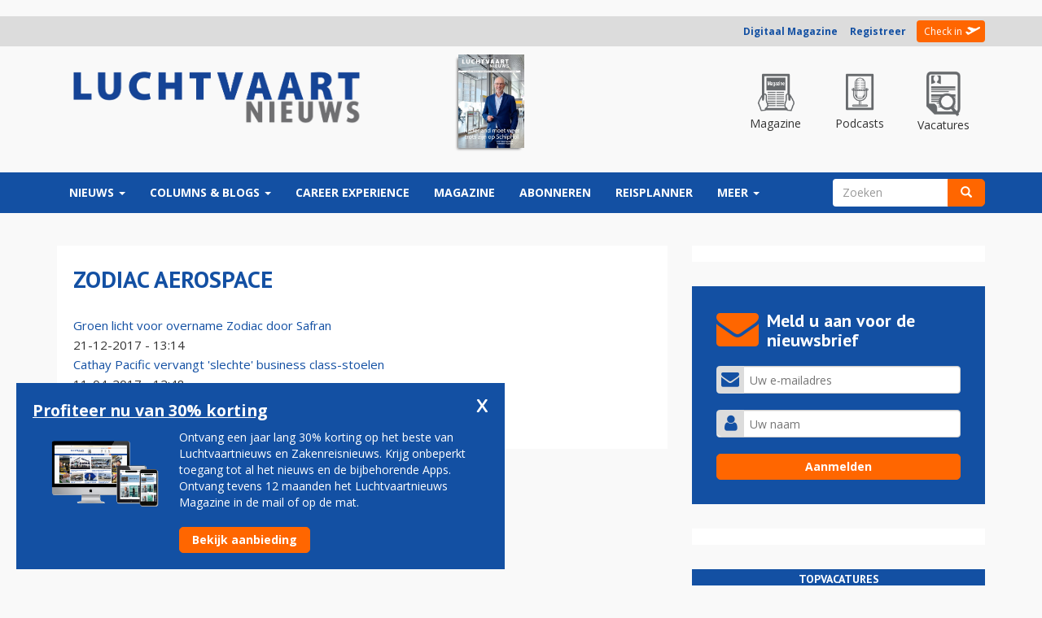

--- FILE ---
content_type: text/html; charset=utf-8
request_url: https://www.google.com/recaptcha/api2/aframe
body_size: 268
content:
<!DOCTYPE HTML><html><head><meta http-equiv="content-type" content="text/html; charset=UTF-8"></head><body><script nonce="JnLrxD2WxQWZV2ksd9d1cA">/** Anti-fraud and anti-abuse applications only. See google.com/recaptcha */ try{var clients={'sodar':'https://pagead2.googlesyndication.com/pagead/sodar?'};window.addEventListener("message",function(a){try{if(a.source===window.parent){var b=JSON.parse(a.data);var c=clients[b['id']];if(c){var d=document.createElement('img');d.src=c+b['params']+'&rc='+(localStorage.getItem("rc::a")?sessionStorage.getItem("rc::b"):"");window.document.body.appendChild(d);sessionStorage.setItem("rc::e",parseInt(sessionStorage.getItem("rc::e")||0)+1);localStorage.setItem("rc::h",'1768528760786');}}}catch(b){}});window.parent.postMessage("_grecaptcha_ready", "*");}catch(b){}</script></body></html>

--- FILE ---
content_type: text/css
request_url: https://luchtvaartnieuws.nl/sites/all/themes/lvn_responsive3/css/nh-styles.css?v=1768528317
body_size: 4073
content:
body.page-node-186476 h1.page-header{display:none}body.page-node-186476 #block-block-33,body.page-node-186476 #block-block-203,body.page-node-186476 #block-block-204{width:calc(100% - 50px)}@media(min-width: 1161px){body.page-node-186476 #block-block-33,body.page-node-186476 #block-block-203,body.page-node-186476 #block-block-204{width:calc(100% - 200px)}}body.page-node-186476 h2.block-title{font-size:18px !important}body.page-node-186476 .contentblock{background-color:transparent}body.page-node-186476 .contentblock .block h2.block-title{text-align:center;font-size:20px;height:auto;min-height:auto;padding:10px 15px;border-radius:5px}body.page-node-186476 .contentblock .block h2.block-title.block-title-alt-color{background-color:#f60}body.page-node-186476 #block-views-voorpagina_nieuws-block_1 .view-content,body.page-node-186476 #block-views-nieuws_van_partners-block .view-content,body.page-node-186476 .view-videocategorie-homepage-v2 .view-content,body.page-node-186476 #block-views-recent_nieuws_v2-block .view-content{margin-left:-15px;margin-right:-15px}body.page-node-186476 #block-views-nieuws_van_partners-block h2{background-color:#f60}body.page-node-186476 #block-views-recent_nieuws_v2-block .view-content{margin-left:-10px;margin-right:-10px}body.page-node-186476 #block-views-recent_nieuws_v2-block .view-footer{margin-top:15px}header #block-block-33,header #block-block-203,header #block-block-204{float:right;width:calc(100% - 50px)}header #block-block-33>.content>div,header #block-block-203>.content>div,header #block-block-204>.content>div{display:block !important}header #block-block-33>.content>#div-gpt-ad-6037898-5,header #block-block-203>.content>#div-gpt-ad-6037898-5,header #block-block-204>.content>#div-gpt-ad-6037898-5{display:none !important}@media(min-width: 1161px){header #block-block-33,header #block-block-203,header #block-block-204{width:calc(100% - 200px)}}header #logorow{display:flex}header #logorow .header-aside-holder{display:flex}header #logorow .col-md-4,header #logorow .header-aside-holder .col-md-3,header #logorow .header-aside-holder .col-md-4,header #logorow .header-aside-holder .col-md-6{align-self:center;align-content:center}header #logorow .magazine-holder a{display:flex;align-items:center;width:100%}header #logorow .magazine-holder a img{width:auto;max-height:115px;box-shadow:-3px 3px 3px -2px rgba(0,0,0,.6)}header #logorow .magazine-holder .magazine-link{text-align:center;font-size:20px;font-weight:700;margin-left:30px}header #logorow .top-menu{width:100%;display:flex}header #logorow .top-menu .top-item{width:33.3333%}header #logorow .top-menu .top-icon{width:100%}header #logorow .top-menu .top-icon img{width:50px;max-width:100%}@media(max-width: 991px){header #logorow{flex-wrap:wrap}header #logorow>.col-md-3.col-sm-4{width:50%}header #logorow>.col-md-9{width:50%}header #logorow .header-aside-holder>div:first-child{display:none}header #logorow .top-menu .top-icon img{max-width:40px}}@media(max-width: 767px){header #logorow #block-block-33,header #logorow #block-block-203,header #logorow #block-block-204{display:block !important;width:100%}header #logorow .logo{max-width:200px;width:auto;float:none !important}header #logorow .top-menu .top-icon img{max-width:30px}header #logorow .magazine-holder .magazine-link{font-size:14px}}@media(max-width: 600px){header #logorow>.col-md-3.col-sm-4{width:100%;text-align:center}header #logorow>.col-md-9{width:100%}header #logorow .header-aside-holder>div:last-child{width:100%}header #logorow .top-menu{height:auto;margin-top:10px}}@media(max-width: 480px){header #logorow .magazine-holder{display:none}}body .top-menu{display:flex;flex:1 auto;flex-basis:auto;height:100px;font-family:open sans,sans-serif}body .top-item{text-decoration:none;flex-grow:0;align-self:center;border-radius:5px;margin:0 15px;padding:10px 14px;cursor:pointer;background-color:#fff}body .top-item:hover{text-decoration:none}body .top-item.special{flex-grow:0;align-self:center;background-color:transparent;color:#333;margin:0;padding:0;border-radius:0}body .top-item:first-of-type{margin-right:0}body .top-item img{width:auto;height:auto;display:inline-block}body .top-icon,body .top-item p{display:inline-block;margin:0}body.page-node-186476 .newsletter-form-holder{margin-bottom:30px}body.page-node-186476 .newsletter-form-holder form{border:1px solid #ccc;display:inline-block;width:100%;border-radius:5px;padding:10px}body.page-node-186476 .newsletter-form-holder h2{text-align:center;font-size:20px;height:auto;min-height:auto;padding:10px 15px;border-radius:5px}body.page-node-186476 .newsletter-form-holder h2:before{content:none}body.page-node-186476 .newsletter-form-holder .content{padding:15px 15px;border-radius:5px;border:1px solid #ccc}body.page-node-186476 .newsletter-form-holder [class^=input-group-]:before{height:100%;padding:5px;position:relative}body.page-node-186476 .newsletter-form-holder .input-group-mail,body.page-node-186476 .newsletter-form-holder .input-group-name{position:relative}body.page-node-186476 .newsletter-form-holder .input-group-mail:before,body.page-node-186476 .newsletter-form-holder .input-group-name:before{position:absolute;top:0;left:0;content:"";padding:4px 6px;height:34px;font-size:22px;background-color:#dcdcdc;border-top-left-radius:7px;border-bottom-left-radius:7px;font-family:fontawesome;color:#1350a3}body.page-node-186476 .newsletter-form-holder .input-group-mail input,body.page-node-186476 .newsletter-form-holder .input-group-name input{padding-left:40px}body.page-node-186476 .newsletter-form-holder .input-group-name:before{content:""}body.page-node-186476 .newsletter-form-holder #mc_embed_signup_scroll{padding:0}body.page-node-186476 .newsletter-form-holder #mc_embed_signup_scroll:after{content:"";display:table;width:100%;clear:both}body.page-node-186476 .newsletter-form-holder #mc_embed_signup_scroll #mce-responses,body.page-node-186476 .newsletter-form-holder #mc_embed_signup_scroll :not([class]){display:none}body.page-node-186476 .newsletter-form-holder #mce-FNAME{margin-top:0}body.page-node-186476 .newsletter-form-holder .submit-button-holder,body.page-node-186476 .newsletter-form-holder .mc-field-group{width:31.3333%;float:left;margin-left:3%}@media(max-width: 767px){body.page-node-186476 .newsletter-form-holder .submit-button-holder,body.page-node-186476 .newsletter-form-holder .mc-field-group{width:100%;margin-left:0}}body.page-node-186476 .newsletter-form-holder #mc-embedded-subscribe{margin-top:0;padding-top:3px;display:block;width:100%}body.page-node-186476 .newsletter-form-holder .mc-field-group:first-of-type{margin-left:0}@media(max-width: 767px){body.page-node-186476 .newsletter-form-holder .mc-field-group{width:100%;margin:0 0 15px}body.page-node-186476 .newsletter-form-holder #block-block-92 .clear{margin-left:0;display:inline-block;width:100%}}body.page-node-186476 .view-voorpagina-nieuws-v2-1 .view-content,body.page-node-186476 .view-voorpagina-nieuws-v2-1-rb .view-content{display:flex;flex-wrap:wrap;margin-left:-15px;margin-right:-15px}body.page-node-186476 .view-voorpagina-nieuws-v2-1 .view-content .voorpagina-news-item,body.page-node-186476 .view-voorpagina-nieuws-v2-1-rb .view-content .voorpagina-news-item{width:33.3333%;padding:0 15px;margin-bottom:30px;position:relative}body.page-node-186476 .view-voorpagina-nieuws-v2-1 .view-content .voorpagina-news-item:nth-child(-n+2),body.page-node-186476 .view-voorpagina-nieuws-v2-1-rb .view-content .voorpagina-news-item:nth-child(-n+2){width:50%}body.page-node-186476 .view-voorpagina-nieuws-v2-1 .view-content .voorpagina-news-item .views-field-field-categorie,body.page-node-186476 .view-voorpagina-nieuws-v2-1-rb .view-content .voorpagina-news-item .views-field-field-categorie{position:absolute;top:0}body.page-node-186476 .view-voorpagina-nieuws-v2-1 .view-content .voorpagina-news-item .views-field-field-categorie .categorie,body.page-node-186476 .view-voorpagina-nieuws-v2-1-rb .view-content .voorpagina-news-item .views-field-field-categorie .categorie{border-radius:5px 0 5px 0;overflow:hidden}body.page-node-186476 .view-voorpagina-nieuws-v2-1 .view-content .voorpagina-news-item .views-field-field-hoofdafbeelding,body.page-node-186476 .view-voorpagina-nieuws-v2-1-rb .view-content .voorpagina-news-item .views-field-field-hoofdafbeelding{border-radius:5px 5px 0 0;overflow:hidden}body.page-node-186476 .view-voorpagina-nieuws-v2-1 .view-content .voorpagina-news-item .views-field-field-hoofdafbeelding a,body.page-node-186476 .view-voorpagina-nieuws-v2-1-rb .view-content .voorpagina-news-item .views-field-field-hoofdafbeelding a{display:block;overflow:hidden}body.page-node-186476 .view-voorpagina-nieuws-v2-1 .view-content .voorpagina-news-item .views-field-field-hoofdafbeelding a img,body.page-node-186476 .view-voorpagina-nieuws-v2-1-rb .view-content .voorpagina-news-item .views-field-field-hoofdafbeelding a img{transition:all .6s}body.page-node-186476 .view-voorpagina-nieuws-v2-1 .view-content .voorpagina-news-item .views-field-field-hoofdafbeelding a img:hover,body.page-node-186476 .view-voorpagina-nieuws-v2-1-rb .view-content .voorpagina-news-item .views-field-field-hoofdafbeelding a img:hover{transform:scale(1.1)}body.page-node-186476 .view-voorpagina-nieuws-v2-1 .view-content .voorpagina-news-item .views-field-title,body.page-node-186476 .view-voorpagina-nieuws-v2-1 .view-content .voorpagina-news-item .views-field-field-inleiding,body.page-node-186476 .view-voorpagina-nieuws-v2-1-rb .view-content .voorpagina-news-item .views-field-title,body.page-node-186476 .view-voorpagina-nieuws-v2-1-rb .view-content .voorpagina-news-item .views-field-field-inleiding{background-color:#fff;padding:12px}body.page-node-186476 .view-voorpagina-nieuws-v2-1 .view-content .voorpagina-news-item .views-field-title,body.page-node-186476 .view-voorpagina-nieuws-v2-1-rb .view-content .voorpagina-news-item .views-field-title{font-family:pt sans,sans-serif;font-weight:700;color:#1350a3;text-transform:uppercase;font-size:13pt;line-height:22px;padding:20px 15px 10px}body.page-node-186476 .view-voorpagina-nieuws-v2-1 .view-content .voorpagina-news-item .views-field-title a:hover,body.page-node-186476 .view-voorpagina-nieuws-v2-1-rb .view-content .voorpagina-news-item .views-field-title a:hover{text-decoration:none}body.page-node-186476 .view-voorpagina-nieuws-v2-1 .view-content .voorpagina-news-item .views-field-field-inleiding,body.page-node-186476 .view-voorpagina-nieuws-v2-1-rb .view-content .voorpagina-news-item .views-field-field-inleiding{padding-top:0}@media(max-width: 767px){body.page-node-186476 .view-voorpagina-nieuws-v2-1 .view-content .voorpagina-news-item .views-field-field-inleiding,body.page-node-186476 .view-voorpagina-nieuws-v2-1-rb .view-content .voorpagina-news-item .views-field-field-inleiding{display:none}}body.page-node-186476 .view-voorpagina-nieuws-v2 .view-content{display:flex;flex-wrap:wrap;margin-left:-15px;margin-right:-15px}body.page-node-186476 .view-voorpagina-nieuws-v2 .view-content .teaser-article:nth-child(-n+2){width:50%}body.page-node-186476 .view-voorpagina-nieuws-v2 .view-content .teaser-article:nth-child(n+3){width:33.3333%}body.page-node-186476 .view-voorpagina-nieuws-v2 .view-content .teaser-article .date-author{display:none}body.page-node-186476 .view-voorpagina-nieuws-v2 .view-content .teaser-article .teaser-wrapper{border-radius:5px 5px 0 0;overflow:hidden}body.page-node-186476 .view-voorpagina-nieuws-v2 .view-content .teaser-article .teaser-wrapper .categorie{border-radius:0 0 5px 0}@media(max-width: 767px){body.page-node-186476 #block-views-voorpagina_nieuws_v2_1-block .view-content .voorpagina-news-item{width:100%}}body.page-node-186476 .view-voorpagina-nieuws-v2-na-nieuwsbrief-formulier .view-content{margin-left:-15px;margin-right:-15px}body.page-node-186476 .view-voorpagina-nieuws-v2-na-nieuwsbrief-formulier .teaser-article{width:100%;padding:0}body.page-node-186476 .view-voorpagina-nieuws-v2-na-nieuwsbrief-formulier .teaser-article .teaser-wrapper{border-radius:5px 5px 0 0;overflow:hidden}body.page-node-186476 .view-voorpagina-nieuws-v2-na-nieuwsbrief-formulier .teaser-article .date-author{display:none}body.page-node-186476 .view-voorpagina-nieuws-v2-na-nieuwsbrief-formulier .view-footer{clear:both}body.page-node-186476 .view-recent-nieuws-v2{margin-bottom:30px}body.page-node-186476 .view-recent-nieuws-v2 .view-content{column-count:2}@media(max-width: 991px){body.page-node-186476 .view-recent-nieuws-v2 .view-content{column-count:1}body.page-node-186476 .view-recent-nieuws-v2 .view-content .views-row .views-field-title{float:left;margin-left:0;width:80%}}body.page-node-186476 .view-recent-nieuws-v2 .view-content .views-row .views-field-field-hoofdafbeelding{width:20%;float:left;min-width:130px}@media(max-width: 450px){body.page-node-186476 .view-recent-nieuws-v2 .view-content .views-row .views-field-field-hoofdafbeelding{min-width:100px}}body.page-node-186476 .view-recent-nieuws-v2 .view-content .views-row .views-field-title,body.page-node-186476 .view-recent-nieuws-v2 .view-content .views-row .views-field-premium,body.page-node-186476 .view-recent-nieuws-v2 .view-content .views-row .views-field-created{margin-left:145px;float:none;width:auto}@media(max-width: 991px){body.page-node-186476 .view-recent-nieuws-v2 .view-content .views-row .views-field-title,body.page-node-186476 .view-recent-nieuws-v2 .view-content .views-row .views-field-premium,body.page-node-186476 .view-recent-nieuws-v2 .view-content .views-row .views-field-created{margin-left:160px}}@media(max-width: 767px){body.page-node-186476 .view-recent-nieuws-v2 .view-content .views-row .views-field-title,body.page-node-186476 .view-recent-nieuws-v2 .view-content .views-row .views-field-premium,body.page-node-186476 .view-recent-nieuws-v2 .view-content .views-row .views-field-created{margin-left:150px}}@media(max-width: 450px){body.page-node-186476 .view-recent-nieuws-v2 .view-content .views-row .views-field-title,body.page-node-186476 .view-recent-nieuws-v2 .view-content .views-row .views-field-premium,body.page-node-186476 .view-recent-nieuws-v2 .view-content .views-row .views-field-created{margin-left:120px}}body.page-node-186476 .view-id-recent_nieuws_onder_content_ .view-content{column-count:2}body.page-node-186476 .view-id-recent_nieuws_onder_content_ .view-content .field-content a{display:block}body.page-node-186476 #block-views-voorpagina_nieuws-block_1{margin-top:30px}body.page-node-186476 #block-views-voorpagina_nieuws-block_1 .view-content{display:flex;flex-wrap:wrap}body.page-node-186476 #block-views-voorpagina_nieuws-block_1 .view-content .teaser-inhoud .cat-holder{color:#f60;font-weight:700;text-transform:uppercase;padding-top:5px;display:inline-block}body.page-node-186476 #block-views-voorpagina_nieuws-block_1 .view-content .teaser-article .teaser-wrapper{height:100%}body.page-node-186476 #block-views-voorpagina_nieuws-block_1 .view-content .teaser-inhoud h3{margin-top:10px}body.page-node-186476 #block-views-voorpagina_nieuws-block_1 .view-content .teaser-inhoud .date-author,body.page-node-186476 #block-views-voorpagina_nieuws-block_1 .view-content .teaser-inhoud .field{display:none}body.page-node-186476 .single-column-blog-holder h2.block-title{margin-bottom:10px !important}body.page-node-186476 .single-column-blog-holder .node-teaser h2{margin:0}body.page-node-186476 #block-views-homepage_poll_v2-block .content,body.page-node-186476 #block-block-191 .content,body.page-node-186476 #block-block-214 .content{background-color:#fff;padding:15px}body.page-node-186476 #block-views-homepage_poll_v2-block h2{font-size:17px;line-height:1.2;margin-top:0}body.page-node-186476 #block-views-homepage_poll_v2-block .field-name-node-link{margin-top:10px}body.page-node-186476 #block-block-191 table hr{margin:15px 0}body.page-node-186476 #block-block-190,body.page-node-186476 #block-views-homepage_poll_v2-block,body.page-node-186476 #block-block-191,body.page-node-186476 #block-block-214{width:33.3333%;float:left;padding-left:15px;padding-right:15px;margin-left:-15px;margin-right:15px;margin-bottom:30px}@media(max-width: 767px){body.page-node-186476 #block-block-190,body.page-node-186476 #block-views-homepage_poll_v2-block,body.page-node-186476 #block-block-191,body.page-node-186476 #block-block-214{width:100%;float:none;margin-left:0;margin-right:0;padding-left:0;padding-right:0}}body.page-node-186476 #block-block-190 h2.block-title,body.page-node-186476 #block-views-homepage_poll_v2-block h2.block-title,body.page-node-186476 #block-block-191 h2.block-title,body.page-node-186476 #block-block-214 h2.block-title{margin-bottom:0}body.page-node-186476 #block-block-190 #topvacatures-parser,body.page-node-186476 #block-views-homepage_poll_v2-block #topvacatures-parser,body.page-node-186476 #block-block-191 #topvacatures-parser,body.page-node-186476 #block-block-214 #topvacatures-parser{background-color:#fff}body.page-node-186476 #block-block-190 #topvacatures-parser .vacature-item.row,body.page-node-186476 #block-views-homepage_poll_v2-block #topvacatures-parser .vacature-item.row,body.page-node-186476 #block-block-191 #topvacatures-parser .vacature-item.row,body.page-node-186476 #block-block-214 #topvacatures-parser .vacature-item.row{margin-left:0;margin-right:0;padding:10px 0}body.page-node-186476 #block-block-190 #topvacatures-parser .vacature-item.row>a,body.page-node-186476 #block-views-homepage_poll_v2-block #topvacatures-parser .vacature-item.row>a,body.page-node-186476 #block-block-191 #topvacatures-parser .vacature-item.row>a,body.page-node-186476 #block-block-214 #topvacatures-parser .vacature-item.row>a{display:inline-block}body.page-node-186476 #block-block-190 #topvacatures-parser .vacature-title,body.page-node-186476 #block-views-homepage_poll_v2-block #topvacatures-parser .vacature-title,body.page-node-186476 #block-block-191 #topvacatures-parser .vacature-title,body.page-node-186476 #block-block-214 #topvacatures-parser .vacature-title{word-break:break-word}body.page-node-186476 #block-block-190 #topvacatures-parser .vacature-image,body.page-node-186476 #block-views-homepage_poll_v2-block #topvacatures-parser .vacature-image,body.page-node-186476 #block-block-191 #topvacatures-parser .vacature-image,body.page-node-186476 #block-block-214 #topvacatures-parser .vacature-image{float:left;width:33.3333%;padding:0 5px 0 15px}body.page-node-186476 #block-block-190 #topvacatures-parser .vacature-title,body.page-node-186476 #block-views-homepage_poll_v2-block #topvacatures-parser .vacature-title,body.page-node-186476 #block-block-191 #topvacatures-parser .vacature-title,body.page-node-186476 #block-block-214 #topvacatures-parser .vacature-title{float:left;width:66.6667%;padding:0 15px 0 5px}body.page-node-186476 #block-block-190{width:100%;margin-left:0;margin-right:0;padding:0}body.page-node-186476 #block-block-190 #topvacatures-parser{display:flex;flex-wrap:wrap}body.page-node-186476 #block-block-190 #topvacatures-parser .vacature-item{width:50%;max-width:50%}body.page-node-186476 #block-block-190 #topvacatures-parser .vacature-item.row>a{display:flex}body.page-node-186476 #block-block-190 #topvacatures-parser .vacature-item .vacature-image{max-width:130px;padding-right:0}body.page-node-186476 #block-block-190 #topvacatures-parser .vacature-item .vacature-title{padding-left:15px}@media(max-width: 767px){body.page-node-186476 #block-block-190 #topvacatures-parser .vacature-item{width:100%;max-width:100%}}@media(max-width 400px){body.page-node-186476 #block-block-190 #topvacatures-parser .vacature-item.row>a{width:100%;display:inline-block;padding:0 15px}body.page-node-186476 #block-block-190 #topvacatures-parser .vacature-item .vacature-image{display:none}}body.page-node-186476 .vacancy-poll-ad-holder{margin-top:30px}body.page-node-186476 .vacancy-poll-ad-holder .row{display:flex}body.page-node-186476 .vacancy-poll-ad-holder .block{margin-bottom:15px;height:calc(100% - 54px);margin-top:39px;background-color:#fff}body.page-node-186476 .vacancy-poll-ad-holder .block h2.block-title{margin-bottom:0}body.page-node-186476 .vacancy-poll-ad-holder .block h3{margin-top:0}body.page-node-186476 .vacancy-poll-ad-holder .content{background-color:#fff;padding:15px}body.page-node-186476 .vacancy-poll-ad-holder .vacancies-holder a{display:inline-block;margin:5px 0}body.page-node-186476 .vacancy-poll-ad-holder .vacancies-holder,body.page-node-186476 .vacancy-poll-ad-holder .poll-holder,body.page-node-186476 .vacancy-poll-ad-holder .ad-holder{height:100%}body.page-node-186476 #block-views-column_v2-block{clear:left}body.page-node-186476 #block-views-gastblog_v2-block,body.page-node-186476 #block-views-column_v2-block,body.page-node-186476 #block-block-192{width:33.3333%;float:left;padding-left:15px;padding-right:15px;margin-left:-15px;margin-right:15px}@media(max-width: 767px){body.page-node-186476 #block-views-gastblog_v2-block,body.page-node-186476 #block-views-column_v2-block,body.page-node-186476 #block-block-192{width:100%;float:none;margin-bottom:30px;margin-left:0;margin-right:0;padding-left:0;padding-right:0}}body.page-node-186476 #block-views-gastblog_v2-block .view-content,body.page-node-186476 #block-views-column_v2-block .view-content,body.page-node-186476 #block-block-192 .view-content{position:relative}body.page-node-186476 #block-views-gastblog_v2-block .view-content .field-name-field-inleiding,body.page-node-186476 #block-views-gastblog_v2-block .view-content .field-name-node-link,body.page-node-186476 #block-views-column_v2-block .view-content .field-name-field-inleiding,body.page-node-186476 #block-views-column_v2-block .view-content .field-name-node-link,body.page-node-186476 #block-block-192 .view-content .field-name-field-inleiding,body.page-node-186476 #block-block-192 .view-content .field-name-node-link{display:none}body.page-node-186476 #block-views-gastblog_v2-block .view-content .field-name-title,body.page-node-186476 #block-views-gastblog_v2-block .view-content .views-field-title,body.page-node-186476 #block-views-column_v2-block .view-content .field-name-title,body.page-node-186476 #block-views-column_v2-block .view-content .views-field-title,body.page-node-186476 #block-block-192 .view-content .field-name-title,body.page-node-186476 #block-block-192 .view-content .views-field-title{position:absolute;bottom:0;background:rgba(0,0,0,.5);width:100%;color:#fff}body.page-node-186476 #block-views-gastblog_v2-block .view-content .field-name-title h2,body.page-node-186476 #block-views-gastblog_v2-block .view-content .field-name-title .field-content,body.page-node-186476 #block-views-gastblog_v2-block .view-content .views-field-title h2,body.page-node-186476 #block-views-gastblog_v2-block .view-content .views-field-title .field-content,body.page-node-186476 #block-views-column_v2-block .view-content .field-name-title h2,body.page-node-186476 #block-views-column_v2-block .view-content .field-name-title .field-content,body.page-node-186476 #block-views-column_v2-block .view-content .views-field-title h2,body.page-node-186476 #block-views-column_v2-block .view-content .views-field-title .field-content,body.page-node-186476 #block-block-192 .view-content .field-name-title h2,body.page-node-186476 #block-block-192 .view-content .field-name-title .field-content,body.page-node-186476 #block-block-192 .view-content .views-field-title h2,body.page-node-186476 #block-block-192 .view-content .views-field-title .field-content{font-family:pt sans,sans-serif;text-transform:uppercase;font-size:20px;margin:0}body.page-node-186476 #block-views-gastblog_v2-block .view-content .field-name-title h2 a,body.page-node-186476 #block-views-gastblog_v2-block .view-content .field-name-title .field-content a,body.page-node-186476 #block-views-gastblog_v2-block .view-content .views-field-title h2 a,body.page-node-186476 #block-views-gastblog_v2-block .view-content .views-field-title .field-content a,body.page-node-186476 #block-views-column_v2-block .view-content .field-name-title h2 a,body.page-node-186476 #block-views-column_v2-block .view-content .field-name-title .field-content a,body.page-node-186476 #block-views-column_v2-block .view-content .views-field-title h2 a,body.page-node-186476 #block-views-column_v2-block .view-content .views-field-title .field-content a,body.page-node-186476 #block-block-192 .view-content .field-name-title h2 a,body.page-node-186476 #block-block-192 .view-content .field-name-title .field-content a,body.page-node-186476 #block-block-192 .view-content .views-field-title h2 a,body.page-node-186476 #block-block-192 .view-content .views-field-title .field-content a{color:#fff;font-size:18px;display:inline-block;padding:10px 15px}body.page-node-186476 #block-views-nieuws_van_partners-block{margin-bottom:30px}body.page-node-186476 #block-views-nieuws_van_partners-block .view-content>.col-md-4{margin-bottom:30px}body.page-node-186476 #block-views-nieuws_van_partners-block .view-content>.col-md-4 .views-field{background-color:#fff;padding:0 15px}body.page-node-186476 #block-views-nieuws_van_partners-block .view-content>.col-md-4 .views-field-field-afbeelding-banner{padding:0}body.page-node-186476 #block-views-nieuws_van_partners-block .view-content>.col-md-4 .views-field-title{font-family:pt sans,sans-serif;font-weight:700;color:#1350a3;text-transform:uppercase;font-size:13pt;line-height:22px;padding:10px 15px}body.page-node-186476 #block-views-nieuws_van_partners-block .view-content>.col-md-4 .views-field-body{padding-bottom:15px}body.page-node-186476 #block-views-nieuws_van_partners-block .view-content>.col-md-4 .views-field-body span{display:-webkit-box;-webkit-line-clamp:3;-webkit-box-orient:vertical;overflow:hidden}body.page-node-186476 #block-views-nieuws_van_partners-block .view-content>.col-md-4 .views-field-field-external-url{display:none}body.page-node-186476 #block-views-nieuws_van_partners-block .view-content a{text-decoration:none;display:inline-block}body.page-node-186476 .view-videocategorie-homepage-v2 .view-content .teaser-article{width:100%;padding:0}body.page-node-186476 .view-videocategorie-homepage-v2 .view-content .teaser-article .date-author,body.page-node-186476 .view-videocategorie-homepage-v2 .view-content .teaser-article .field-name-field-inleiding{display:none}body.page-node-186476 .view-videocategorie-homepage-v2 .view-content .teaser-article .afbeelding-wrap{position:relative}body.page-node-186476 .view-videocategorie-homepage-v2 .view-content .teaser-article .afbeelding-wrap:after{content:"";font-size:37px;font-family:FontAwesome;color:#fff;width:75px;height:75px;background-color:rgba(0,0,0,.6);border-radius:50%;display:flex;justify-content:center;align-items:center;position:absolute;top:50%;left:50%;transform:translate(-50%, -50%)}body.page-node-186476.domain-reisbizz-xmediaweb-com>.main-container.container>header+.row>section.col-md-8,body.page-node-186476.domain-zrn-reismedia-xmslabs-nl>.main-container.container>header+.row>section.col-md-8{width:100%}body.page-node-186476.domain-reisbizz-xmediaweb-com>.main-container.container>header+.row>aside.col-md-4,body.page-node-186476.domain-zrn-reismedia-xmslabs-nl>.main-container.container>header+.row>aside.col-md-4{width:0;display:none}body.page-node-186476.domain-reisbizz-xmediaweb-com .region.region-content,body.page-node-186476.domain-zrn-reismedia-xmslabs-nl .region.region-content{display:flex;flex-wrap:wrap}body.page-node-186476.domain-reisbizz-xmediaweb-com .region.region-content #block-block-190,body.page-node-186476.domain-reisbizz-xmediaweb-com .region.region-content #block-block-199,body.page-node-186476.domain-reisbizz-xmediaweb-com .region.region-content #block-block-196,body.page-node-186476.domain-zrn-reismedia-xmslabs-nl .region.region-content #block-block-190,body.page-node-186476.domain-zrn-reismedia-xmslabs-nl .region.region-content #block-block-199,body.page-node-186476.domain-zrn-reismedia-xmslabs-nl .region.region-content #block-block-196{width:33.3333%;float:left;padding-left:15px;padding-right:15px;margin-left:-15px;margin-right:15px;margin-bottom:30px}@media(max-width: 767px){body.page-node-186476.domain-reisbizz-xmediaweb-com .region.region-content #block-block-190,body.page-node-186476.domain-reisbizz-xmediaweb-com .region.region-content #block-block-199,body.page-node-186476.domain-reisbizz-xmediaweb-com .region.region-content #block-block-196,body.page-node-186476.domain-zrn-reismedia-xmslabs-nl .region.region-content #block-block-190,body.page-node-186476.domain-zrn-reismedia-xmslabs-nl .region.region-content #block-block-199,body.page-node-186476.domain-zrn-reismedia-xmslabs-nl .region.region-content #block-block-196{width:100%;float:none;margin-right:0;margin-left:0;padding-left:0;padding-right:0}}body.page-node-186476.domain-reisbizz-xmediaweb-com .region.region-content #block-views-voorpagina_nieuws_v2_1-block,body.page-node-186476.domain-zrn-reismedia-xmslabs-nl .region.region-content #block-views-voorpagina_nieuws_v2_1-block{order:5}body.page-node-186476.domain-reisbizz-xmediaweb-com .region.region-content #block-block-188,body.page-node-186476.domain-zrn-reismedia-xmslabs-nl .region.region-content #block-block-188{order:10;width:100%}body.page-node-186476.domain-reisbizz-xmediaweb-com .region.region-content #block-views-36650c295b57c30a33736fb401fa6948,body.page-node-186476.domain-zrn-reismedia-xmslabs-nl .region.region-content #block-views-36650c295b57c30a33736fb401fa6948{order:15}body.page-node-186476.domain-reisbizz-xmediaweb-com .region.region-content #block-views-voorpagina_nieuws-block_1,body.page-node-186476.domain-zrn-reismedia-xmslabs-nl .region.region-content #block-views-voorpagina_nieuws-block_1{order:20}body.page-node-186476.domain-reisbizz-xmediaweb-com .region.region-content #block-block-197,body.page-node-186476.domain-zrn-reismedia-xmslabs-nl .region.region-content #block-block-197{order:25;width:100%}body.page-node-186476.domain-reisbizz-xmediaweb-com .region.region-content #block-views-nieuws_van_partners-block,body.page-node-186476.domain-zrn-reismedia-xmslabs-nl .region.region-content #block-views-nieuws_van_partners-block{order:45}body.page-node-186476.domain-reisbizz-xmediaweb-com .region.region-content #block-views-adf1d09a0dd75d0ccc0dbc8a8589b16f,body.page-node-186476.domain-zrn-reismedia-xmslabs-nl .region.region-content #block-views-adf1d09a0dd75d0ccc0dbc8a8589b16f{order:35}body.page-node-186476.domain-reisbizz-xmediaweb-com .region.region-content #block-views-bf370f5df588f2284aa2484e3a202c9a,body.page-node-186476.domain-reisbizz-xmediaweb-com .region.region-content #block-views-recent_nieuws_v2-block,body.page-node-186476.domain-zrn-reismedia-xmslabs-nl .region.region-content #block-views-bf370f5df588f2284aa2484e3a202c9a,body.page-node-186476.domain-zrn-reismedia-xmslabs-nl .region.region-content #block-views-recent_nieuws_v2-block{order:40;width:100%}body.page-node-186476.domain-reisbizz-xmediaweb-com .region.region-content #block-block-190,body.page-node-186476.domain-zrn-reismedia-xmslabs-nl .region.region-content #block-block-190{order:30;width:100%}body.page-node-186476.domain-reisbizz-xmediaweb-com .region.region-content #block-views-homepage_poll_v2-block,body.page-node-186476.domain-zrn-reismedia-xmslabs-nl .region.region-content #block-views-homepage_poll_v2-block{order:50}body.page-node-186476.domain-reisbizz-xmediaweb-com .region.region-content #block-block-191,body.page-node-186476.domain-zrn-reismedia-xmslabs-nl .region.region-content #block-block-191{order:52}body.page-node-186476.domain-reisbizz-xmediaweb-com .region.region-content #block-block-196,body.page-node-186476.domain-zrn-reismedia-xmslabs-nl .region.region-content #block-block-196{order:55}body.page-node-186476.domain-reisbizz-xmediaweb-com .region.region-content #block-block-214,body.page-node-186476.domain-zrn-reismedia-xmslabs-nl .region.region-content #block-block-214{order:57;display:block;margin-right:0}body.page-node-186476.domain-reisbizz-xmediaweb-com .region.region-content #block-block-198,body.page-node-186476.domain-zrn-reismedia-xmslabs-nl .region.region-content #block-block-198{order:60}body.page-node-186476.domain-reisbizz-xmediaweb-com .region.region-content #block-views-gastblog_v2-block,body.page-node-186476.domain-zrn-reismedia-xmslabs-nl .region.region-content #block-views-gastblog_v2-block{order:65}body.page-node-186476.domain-reisbizz-xmediaweb-com .region.region-content #block-views-column_v2-block,body.page-node-186476.domain-zrn-reismedia-xmslabs-nl .region.region-content #block-views-column_v2-block{order:70}body.page-node-186476.domain-reisbizz-xmediaweb-com .region.region-content #block-block-199,body.page-node-186476.domain-zrn-reismedia-xmslabs-nl .region.region-content #block-block-199{order:75}body.page-node-186476.domain-reisbizz-xmediaweb-com .region.region-content .view-voorpagina-nieuws-v2-na-nieuwsbrief-formulier .view-content,body.page-node-186476.domain-zrn-reismedia-xmslabs-nl .region.region-content .view-voorpagina-nieuws-v2-na-nieuwsbrief-formulier .view-content{display:flex;flex-wrap:wrap}body.page-node-186476.domain-reisbizz-xmediaweb-com .region.region-content .view-voorpagina-nieuws-v2-na-nieuwsbrief-formulier .view-content>.col-md-4,body.page-node-186476.domain-zrn-reismedia-xmslabs-nl .region.region-content .view-voorpagina-nieuws-v2-na-nieuwsbrief-formulier .view-content>.col-md-4{float:none}body.page-node-186476.domain-reisbizz-xmediaweb-com .region.region-content #block-views-bf370f5df588f2284aa2484e3a202c9a,body.page-node-186476.domain-zrn-reismedia-xmslabs-nl .region.region-content #block-views-bf370f5df588f2284aa2484e3a202c9a{background-color:transparent}body.page-node-186476.domain-reisbizz-xmediaweb-com .region.region-content .view-recent-nieuws-onder-content- .view-footer,body.page-node-186476.domain-zrn-reismedia-xmslabs-nl .region.region-content .view-recent-nieuws-onder-content- .view-footer{margin-bottom:30px}@media(max-width: 767px){body.page-node-186476.domain-reisbizz-xmediaweb-com .region.region-content .view-recent-nieuws-onder-content- .view-content,body.page-node-186476.domain-zrn-reismedia-xmslabs-nl .region.region-content .view-recent-nieuws-onder-content- .view-content{column-count:auto}}body.page-node-186476.domain-reisbizz-xmediaweb-com .region.region-content #block-views-voorpagina_nieuws-block_1 .view-content .teaser-inhoud .cat-holder{color:#74a1b9}body.page-node-186476.domain-reisbizz-xmediaweb-com .region.region-content #block-views-voorpagina_nieuws-block_1 h1 a,body.page-node-186476.domain-reisbizz-xmediaweb-com .region.region-content #block-views-voorpagina_nieuws-block_1 h2 a,body.page-node-186476.domain-reisbizz-xmediaweb-com .region.region-content #block-views-voorpagina_nieuws-block_1 h3 a,body.page-node-186476.domain-reisbizz-xmediaweb-com .region.region-content #block-views-voorpagina_nieuws-block_1 h4 a,body.page-node-186476.domain-reisbizz-xmediaweb-com .region.region-content #block-views-voorpagina_nieuws-block_1 h5 a,body.page-node-186476.domain-reisbizz-xmediaweb-com .region.region-content #block-views-voorpagina_nieuws-block_1 h6 a{color:#871f3d}body.page-node-186476.domain-reisbizz-xmediaweb-com .region.region-content #block-views-nieuws_van_partners-block .view-content>.col-md-4 .views-field-title{color:#871f3d}body.page-node-186476.domain-reisbizz-xmediaweb-com .region.region-content #block-views-nieuws_van_partners-block h2.block-title{background-color:#74a1b9}body.page-node-186476.domain-reisbizz-xmediaweb-com .region.region-content .view-voorpagina-nieuws-v2-na-nieuwsbrief-formulier h1 a,body.page-node-186476.domain-reisbizz-xmediaweb-com .region.region-content .view-voorpagina-nieuws-v2-na-nieuwsbrief-formulier h2 a,body.page-node-186476.domain-reisbizz-xmediaweb-com .region.region-content .view-voorpagina-nieuws-v2-na-nieuwsbrief-formulier h3 a,body.page-node-186476.domain-reisbizz-xmediaweb-com .region.region-content .view-voorpagina-nieuws-v2-na-nieuwsbrief-formulier h4 a,body.page-node-186476.domain-reisbizz-xmediaweb-com .region.region-content .view-voorpagina-nieuws-v2-na-nieuwsbrief-formulier h5 a,body.page-node-186476.domain-reisbizz-xmediaweb-com .region.region-content .view-voorpagina-nieuws-v2-na-nieuwsbrief-formulier h6 a,body.page-node-186476.domain-reisbizz-xmediaweb-com .region.region-content .view-videocategorie-homepage-v2 h1 a,body.page-node-186476.domain-reisbizz-xmediaweb-com .region.region-content .view-videocategorie-homepage-v2 h2 a,body.page-node-186476.domain-reisbizz-xmediaweb-com .region.region-content .view-videocategorie-homepage-v2 h3 a,body.page-node-186476.domain-reisbizz-xmediaweb-com .region.region-content .view-videocategorie-homepage-v2 h4 a,body.page-node-186476.domain-reisbizz-xmediaweb-com .region.region-content .view-videocategorie-homepage-v2 h5 a,body.page-node-186476.domain-reisbizz-xmediaweb-com .region.region-content .view-videocategorie-homepage-v2 h6 a{color:#871f3d}body.page-node-186476.domain-reisbizz-xmediaweb-com .region.region-content #block-views-column_v2-block{order:65;width:34%}body.page-node-186476.domain-reisbizz-xmediaweb-com .region.region-content #block-views-gastblog_v2-block{order:70}body.page-node-186476.domain-reisbizz-xmediaweb-com .region.region-content #block-views-whatsappen_met_v2-block{order:75;width:33.3333%;padding-left:15px;padding-right:15px;margin-left:-15px;margin-right:-15px}body.page-node-186476.domain-reisbizz-xmediaweb-com .region.region-content #block-views-whatsappen_met_v2-block .view-content{position:relative}body.page-node-186476.domain-reisbizz-xmediaweb-com .region.region-content #block-views-whatsappen_met_v2-block .view-content .views-field-field-hoofdafbeelding a{display:block;overflow:hidden}body.page-node-186476.domain-reisbizz-xmediaweb-com .region.region-content #block-views-whatsappen_met_v2-block .view-content .views-field-title{width:100%;background-color:rgba(0,0,0,.5);position:absolute;left:0;right:0;bottom:0}body.page-node-186476.domain-reisbizz-xmediaweb-com .region.region-content #block-views-whatsappen_met_v2-block .view-content .views-field-title a{color:#fff;font-family:"pt sans",sans-serif;font-size:18px;text-transform:uppercase;font-weight:500;display:inline-block;width:100%;padding:10px 15px}body.page-node-186476.domain-reisbizz-xmediaweb-com #block-views-09d83a5df077378df60642897fe1a6fe{width:100%;order:43;margin-bottom:50px}body.page-node-186476.domain-reisbizz-xmediaweb-com #block-views-09d83a5df077378df60642897fe1a6fe .view-content{display:flex;flex-wrap:wrap}body.page-node-186476.domain-reisbizz-xmediaweb-com #block-views-09d83a5df077378df60642897fe1a6fe .views-row{width:100%;float:left;padding:20px 0}@media(min-width: 992px){body.page-node-186476.domain-reisbizz-xmediaweb-com #block-views-09d83a5df077378df60642897fe1a6fe .views-row.views-row-odd{padding-right:50px}body.page-node-186476.domain-reisbizz-xmediaweb-com #block-views-09d83a5df077378df60642897fe1a6fe .views-row.views-row-even{padding-left:50px}}@media(min-width: 992px){body.page-node-186476.domain-reisbizz-xmediaweb-com #block-views-09d83a5df077378df60642897fe1a6fe .views-row{width:50%}body.page-node-186476.domain-reisbizz-xmediaweb-com #block-views-09d83a5df077378df60642897fe1a6fe .views-row .views-row.views-row-odd{padding-right:10px}body.page-node-186476.domain-reisbizz-xmediaweb-com #block-views-09d83a5df077378df60642897fe1a6fe .views-row .views-row.views-row-even{padding-left:10px}}body.page-node-186476.domain-reisbizz-xmediaweb-com #block-views-09d83a5df077378df60642897fe1a6fe a{font-family:"pt sans",sans-serif;font-size:17px;font-weight:700;text-transform:uppercase;display:inline-block;text-decoration:none}@media(max-width: 767px){body.page-node-186476.domain-reisbizz-xmediaweb-com .region.region-content #block-views-whatsappen_met_v2-block{width:100% !important}}body.page-node-186476.domain-zrn-reismedia-xmslabs-nl .region.region-content #block-views-gastblog_v2-block{order:70}body.page-node-186476.domain-zrn-reismedia-xmslabs-nl .region.region-content #block-views-column_v2-block{order:65}body.page-node-186476.domain-zrn-reismedia-xmslabs-nl .region.region-content #block-views-voorpagina_nieuws-block_1 .view-content .teaser-inhoud .cat-holder{color:#8cc63e}body.page-node-186476.domain-zrn-reismedia-xmslabs-nl .region.region-content #block-views-nieuws_van_partners-block .view-content>.col-md-4 .views-field-title{color:#c40000}body.page-node-186476.domain-zrn-reismedia-xmslabs-nl .region.region-content #block-views-nieuws_van_partners-block h2.block-title{background-color:#8cc63e}aside #block-views-whatsappen_met_v2-block_1 h2{margin-bottom:0}aside #block-views-whatsappen_met_v2-block_1 .content{padding:0;position:relative}aside #block-views-whatsappen_met_v2-block_1 .content .views-field-field-hoofdafbeelding a{display:block;height:164px;overflow:hidden}@media(max-width: 767px){aside #block-views-whatsappen_met_v2-block_1 .content .views-field-field-hoofdafbeelding a{height:auto}}aside #block-views-whatsappen_met_v2-block_1 .content .views-field-title{width:100%;background-color:rgba(0,0,0,.5);position:absolute;left:0;right:0;bottom:0}aside #block-views-whatsappen_met_v2-block_1 .content .views-field-title a{color:#fff;font-family:"pt sans",sans-serif;font-size:15px;text-transform:uppercase;font-weight:500;display:inline-block;width:100%;padding:10px 15px}body.domain-reisbizz-xmediaweb-com #userbar{background:#44b8ca}body.domain-reisbizz-xmediaweb-com .pagination>.active>a,body.domain-reisbizz-xmediaweb-com .pagination>.active>span,body.domain-reisbizz-xmediaweb-com .pagination>.active>a:hover,body.domain-reisbizz-xmediaweb-com .pagination>.active>span:hover,body.domain-reisbizz-xmediaweb-com .pagination>.active>a:focus,body.domain-reisbizz-xmediaweb-com .pagination>.active>span:focus,body.domain-reisbizz-xmediaweb-com .categorie,body.domain-reisbizz-xmediaweb-com nav,body.domain-reisbizz-xmediaweb-com .navbar-collapse,body.domain-reisbizz-xmediaweb-com .dropdown-menu>.active>a,body.domain-reisbizz-xmediaweb-com .dropdown-menu>.active>a:hover,body.domain-reisbizz-xmediaweb-com .dropdown-menu>.active>a:focus{background-color:#f1ae1d}body.domain-reisbizz-xmediaweb-com .menu.nav.navbar-nav a{color:#216477}body.domain-reisbizz-xmediaweb-com .navbar-default .navbar-nav>li>a:hover{background:#fff;color:#44b8ca}body.domain-reisbizz-xmediaweb-com .check-in,body.domain-reisbizz-xmediaweb-com button.btn-primary,body.domain-reisbizz-xmediaweb-com button.btn-default,body.domain-reisbizz-xmediaweb-com input[type=submit],body.domain-reisbizz-xmediaweb-com input[type=reset]{background-color:#f1ae1d;border:solid 1px #f1ae1d}body.domain-reisbizz-xmediaweb-com .region-content .block h2.block-title,body.domain-reisbizz-xmediaweb-com .region-sidebar-second .block h2.block-title{background-color:#44b8ca}body.page-node-186476.domain-reisbizz-xmediaweb-com .region.region-content #block-views-voorpagina_nieuws-block_1 h1 a,body.page-node-186476.domain-reisbizz-xmediaweb-com .region.region-content #block-views-voorpagina_nieuws-block_1 h2 a,body.page-node-186476.domain-reisbizz-xmediaweb-com .region.region-content #block-views-voorpagina_nieuws-block_1 h3 a,body.page-node-186476.domain-reisbizz-xmediaweb-com .region.region-content #block-views-voorpagina_nieuws-block_1 h4 a,body.page-node-186476.domain-reisbizz-xmediaweb-com .region.region-content #block-views-voorpagina_nieuws-block_1 h5 a,body.page-node-186476.domain-reisbizz-xmediaweb-com .region.region-content #block-views-voorpagina_nieuws-block_1 h6 a{color:#216477}body.page-node-186476.domain-reisbizz-xmediaweb-com .region.region-content .view-voorpagina-nieuws-v2-na-nieuwsbrief-formulier h1 a,body.page-node-186476.domain-reisbizz-xmediaweb-com .region.region-content .view-voorpagina-nieuws-v2-na-nieuwsbrief-formulier h2 a,body.page-node-186476.domain-reisbizz-xmediaweb-com .region.region-content .view-voorpagina-nieuws-v2-na-nieuwsbrief-formulier h3 a,body.page-node-186476.domain-reisbizz-xmediaweb-com .region.region-content .view-voorpagina-nieuws-v2-na-nieuwsbrief-formulier h4 a,body.page-node-186476.domain-reisbizz-xmediaweb-com .region.region-content .view-voorpagina-nieuws-v2-na-nieuwsbrief-formulier h5 a,body.page-node-186476.domain-reisbizz-xmediaweb-com .region.region-content .view-voorpagina-nieuws-v2-na-nieuwsbrief-formulier h6 a,body.page-node-186476.domain-reisbizz-xmediaweb-com .region.region-content .view-videocategorie-homepage-v2 h1 a,body.page-node-186476.domain-reisbizz-xmediaweb-com .region.region-content .view-videocategorie-homepage-v2 h2 a,body.page-node-186476.domain-reisbizz-xmediaweb-com .region.region-content .view-videocategorie-homepage-v2 h3 a,body.page-node-186476.domain-reisbizz-xmediaweb-com .region.region-content .view-videocategorie-homepage-v2 h4 a,body.page-node-186476.domain-reisbizz-xmediaweb-com .region.region-content .view-videocategorie-homepage-v2 h5 a,body.page-node-186476.domain-reisbizz-xmediaweb-com .region.region-content .view-videocategorie-homepage-v2 h6 a{color:#216477}body.domain-reisbizz-xmediaweb-com .pagination>li>a,body.domain-reisbizz-xmediaweb-com .pagination>li>span,body.domain-reisbizz-xmediaweb-com #block-print-print-links,body.domain-reisbizz-xmediaweb-com #block-block-14,body.domain-reisbizz-xmediaweb-com #block-block-13,body.domain-reisbizz-xmediaweb-com h3,body.domain-reisbizz-xmediaweb-com h2,body.domain-reisbizz-xmediaweb-com footer.footer h2,body.domain-reisbizz-xmediaweb-com .type-Foto:after,body.domain-reisbizz-xmediaweb-com .type-Video:after,body.domain-reisbizz-xmediaweb-com .views-field-premium .Ja:after,body.domain-reisbizz-xmediaweb-com .nieuws-tags .fa,body.domain-reisbizz-xmediaweb-com h1,body.domain-reisbizz-xmediaweb-com a{color:#216477}body.page-node-186476.domain-reisbizz-xmediaweb-com .region.region-content #block-views-nieuws_van_partners-block .view-content>.col-md-4 .views-field-title{color:#216477}body.page-node-186476.domain-reisbizz-xmediaweb-com .region.region-content #block-views-nieuws_van_partners-block h2.block-title{background-color:#549b8c}body.page-node-186476.domain-reisbizz-xmediaweb-com .region.region-content #block-views-voorpagina_nieuws-block_1 .view-content .teaser-inhoud .cat-holder{color:#44b8ca}body.domain-reisbizz-xmediaweb-com #popup-announcement-wrap{background-color:#44b8ca !important}body.domain-reisbizz-xmediaweb-com .poll .bar .foreground{background-color:#549b8c}body.domain-reisbizz-xmediaweb-com .navbar-toggle{background:#549b8c !important}body.domain-reisbizz-xmediaweb-com footer.footer{background:#549b8c}body.domain-reisbizz-xmediaweb-com #block-views-agenda-block_1 a,body.domain-reisbizz-xmediaweb-com .footer-menu li a,body.domain-reisbizz-xmediaweb-com .footer-menu,body.domain-reisbizz-xmediaweb-com footer.footer h2{color:#fff}body.domain-reisbizz-xmediaweb-com .subfooter{background:#216477}body.domain-reisbizz-xmediaweb-com h3 a{color:#216477}body.domain-reisbizz-xmediaweb-com h3 a:hover{color:#44b8ca}/*# sourceMappingURL=nh-styles.css.map */
